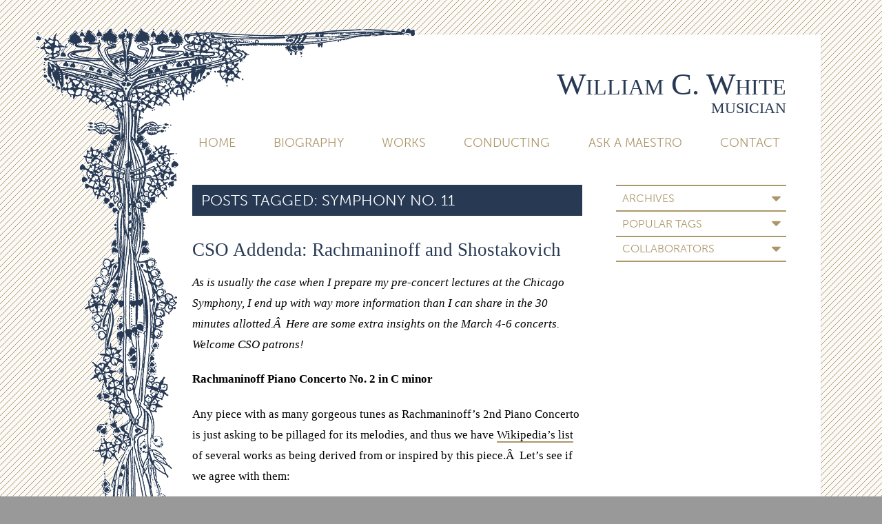

--- FILE ---
content_type: text/javascript
request_url: https://www.willcwhite.com/wp-content/themes/willcwhite_v2/library/js/libs/jpanelmenu.js
body_size: 3519
content:
/**
  *
  * jPanelMenu 1.4.1 (http://jpanelmenu.com)
  * By Anthony Colangelo (http://acolangelo.com)
  *
* */

(function($){
	$.jPanelMenu = function(options) {
		if ( typeof(options) == "undefined" || options == null ) { options = {}; };

		var jP = {
			options: $.extend({
				menu: '#menu',
				panel: 'body',
				trigger: '.menu-trigger',
				excludedPanelContent: 'style, script',
				clone: true,
				keepEventHandlers: false,

				direction: 'left',
				openPosition: '250px',
				animated: true,
				closeOnContentClick: true,

				keyboardShortcuts: [
					{
						code: 27,
						open: false,
						close: true 
					},
					{
						code: 37,
						open: false,
						close: true 
					},
					{
						code: 39,
						open: true,
						close: true 
					},
					{
						code: 77,
						open: true,
						close: true 
					}
				],

				duration: 150,
				openDuration: options.duration || 150,
				closeDuration: options.duration || 150,

				easing: 'ease-in-out',
				openEasing: options.easing || 'ease-in-out',
				closeEasing: options.easing || 'ease-in-out',

				before: function(){ },
				beforeOpen: function(){ },
				beforeClose: function(){ },

				after: function(){ },
				afterOpen: function(){ },
				afterClose: function(){ },

				beforeOn: function(){ },
				afterOn: function(){ },

				beforeOff: function(){ },
				afterOff: function(){ }
			},options),

			settings: {
				transitionsSupported:	'WebkitTransition' in document.body.style ||
										'MozTransition' in document.body.style ||
										'msTransition' in document.body.style ||
										'OTransition' in document.body.style ||
										'Transition' in document.body.style
				,
				transformsSupported:	'WebkitTransform' in document.body.style ||
										'MozTransform' in document.body.style ||
										'msTransform' in document.body.style ||
										'OTransform' in document.body.style ||
										'Transform' in document.body.style
				,
				cssPrefix: '',
				panelPosition: 'static',
				positionUnits: 'px'
			},

			menu: '#jPanelMenu-menu',

			panel: '.jPanelMenu-panel',

			timeouts: {},

			clearTimeouts: function() {
				clearTimeout(jP.timeouts.open);
				clearTimeout(jP.timeouts.afterOpen);
				clearTimeout(jP.timeouts.afterClose);
			},

			setPositionUnits: function() {
				var foundUnit = false,
					allowedUnits = ['%','px','em']
				;

				for (var unitID = 0; unitID < allowedUnits.length; unitID++) {
					var unit = allowedUnits[unitID];
					if ( jP.options.openPosition.toString().substr(-unit.length) == unit )
					{
						foundUnit = true;
						jP.settings.positionUnits = unit;
					}
				}

				if ( !foundUnit ) { jP.options.openPosition = parseInt(jP.options.openPosition) + jP.settings.positionUnits }
			},

			computePositionStyle: function(open, string) {
				var position = (open)?jP.options.openPosition:'0' + jP.settings.positionUnits;
				var property = {};
				if ( jP.settings.transformsSupported ) {
					var direction = (open && jP.options.direction == 'right')?'-':'';
					var translate = 'translate3d(' + direction + position + ',0,0)';
					var transform = 'transform';

					if ( string ) {
						property = '';
						if ( jP.settings.cssPrefix != '' ) { property = jP.settings.cssPrefix + transform + ':' + translate + ';' }
						property += transform + ':' + translate + ';';
					} else {
						if ( jP.settings.cssPrefix != '' ) {  property[jP.settings.cssPrefix + transform] = translate; }
						property[transform] = translate;
					}
				} else {
					if ( string ) {
						property = '';
						property = jP.options.direction + ': ' + position + ';';
					} else {
						property[jP.options.direction] = position;
					}
				}
				return property;
			},

			setCSSPrefix: function() {
				jP.settings.cssPrefix = jP.getCSSPrefix();
			},

			setjPanelMenuStyles: function() {
				var bg = 'background:#fff',
					htmlBG = $('html').css('background-color'),
					bodyBG = $('body').css('background-color');

				var backgroundGenerator = function(element){
					var bgs = [];
					$.each(['background-color','background-image','background-position','background-repeat','background-attachment','background-size','background-clip'], function(i,value){
						if( element.css(value) !== '' ) {
							bgs.push(value+':'+element.css(value));
						}
					});
					return bgs.join(';');
				};

				if ( bodyBG !== 'transparent' && bodyBG !== "rgba(0, 0, 0, 0)") {
					bg = backgroundGenerator($('body'));
				} else if ( htmlBG !== 'transparent' && htmlBG !== "rgba(0, 0, 0, 0)") {
					bg = backgroundGenerator($('html'));
				}
				
				if ( $('#jPanelMenu-style-master').length == 0 ) {
					$('body').append('<style id="jPanelMenu-style-master">body{width:100%}.jPanelMenu,body{overflow-x:hidden}#jPanelMenu-menu{display:block;position:fixed;top:0;'+jP.options.direction+':0;height:100%;z-index:-1;overflow-x:hidden;overflow-y:scroll;-webkit-overflow-scrolling:touch}.jPanelMenu-panel{position:static;'+jP.options.direction+':0;top:0;z-index:2;width:100%;min-height:100%;' + bg + ';}</style>');
				}
			},

			setMenuState: function(open) {
				var position = (open)?'open':'closed';
				$(jP.options.panel).attr('data-menu-position', position);
			},

			getMenuState: function() {
				return $(jP.options.panel).attr('data-menu-position');
			},

			menuIsOpen: function() {
				if ( jP.getMenuState() == 'open' ) return true;
				else return false;
			},

			setMenuStyle: function(styles) {
				$(jP.menu).css(styles);
			},

			setPanelStyle: function(styles) {
				$(jP.panel).css(styles);
			},

			showMenu: function() {
				jP.setMenuStyle({
					display: 'block'
				});
				jP.setMenuStyle({
					'z-index': '1'
				});
			},

			hideMenu: function() {
				jP.setMenuStyle({
					'z-index': '-1'
				});
				jP.setMenuStyle({
					display: 'none'
				});
			},

			enableTransitions: function(duration, easing) {
				var formattedDuration = duration/1000;
				var formattedEasing = jP.getCSSEasingFunction(easing);
				jP.disableTransitions();
				$('body').append('<style id="jPanelMenu-style-transitions">.jPanelMenu-panel{' + jP.settings.cssPrefix + 'transition: all ' + formattedDuration + 's ' + formattedEasing + '; transition: all ' + formattedDuration + 's ' + formattedEasing + ';}</style>');
			},

			disableTransitions: function() {
				$('#jPanelMenu-style-transitions').remove();
			},

			getCSSEasingFunction: function(name) {
				switch ( name )
				{
					case 'linear':
						return name;
						break;

					case 'ease':
						return name;
						break;

					case 'ease-in':
						return name;
						break;

					case 'ease-out':
						return name;
						break;

					case 'ease-in-out':
						return name;
						break;

					default:
						return 'ease-in-out';
						break;
				}
			},

			getJSEasingFunction: function(name) {
				switch ( name )
				{
					case 'linear':
						return name;
						break;

					default:
						return 'swing';
						break;
				}
			},

			getVendorPrefix: function() {
				// Thanks to Lea Verou for this beautiful function. (http://lea.verou.me/2009/02/find-the-vendor-prefix-of-the-current-browser)
				if('result' in arguments.callee) return arguments.callee.result;

				var regex = /^(Moz|Webkit|Khtml|O|ms|Icab)(?=[A-Z])/;

				var someScript = document.getElementsByTagName('script')[0];

				for(var prop in someScript.style)
				{
					if(regex.test(prop))
					{
						// test is faster than match, so it's better to perform
						// that on the lot and match only when necessary
						return arguments.callee.result = prop.match(regex)[0];
					}

				}

				// Nothing found so far? Webkit does not enumerate over the CSS properties of the style object.
				// However (prop in style) returns the correct value, so we'll have to test for
				// the precence of a specific property
				if('WebkitOpacity' in someScript.style) return arguments.callee.result = 'Webkit';
				if('KhtmlOpacity' in someScript.style) return arguments.callee.result = 'Khtml';

				return arguments.callee.result = '';
			},

			getCSSPrefix: function() {
				var prefix = jP.getVendorPrefix();
				if ( prefix != '' ) { return '-' + prefix.toLowerCase() + '-'; }
				return '';
			},

			openMenu: function(animated) {
				if ( typeof(animated) == "undefined" || animated == null ) { animated = jP.options.animated };
				
				jP.clearTimeouts();

				jP.options.before();
				jP.options.beforeOpen();

				jP.setMenuState(true);
				
				jP.showMenu();

				var animationChecks = {
					none: (!animated)?true:false,
					transitions: (animated && jP.settings.transitionsSupported)?true:false
				};

				if ( animationChecks.transitions || animationChecks.none ) {
					if ( animationChecks.none ) jP.disableTransitions();
					if ( animationChecks.transitions ) jP.enableTransitions(jP.options.openDuration, jP.options.openEasing);

					var newPanelStyle = jP.computePositionStyle(true);
					jP.setPanelStyle(newPanelStyle);

					jP.timeouts.afterOpen = setTimeout(function(){
						jP.options.after();
						jP.options.afterOpen();
						jP.initiateContentClickListeners();
					}, jP.options.openDuration);
				}
				else {
					var formattedEasing = jP.getJSEasingFunction(jP.options.openEasing);

					var animationOptions = {};
					animationOptions[jP.options.direction] = jP.options.openPosition;
					$(jP.panel).stop().animate(animationOptions, jP.options.openDuration, formattedEasing, function(){
						jP.options.after();
						jP.options.afterOpen();
						jP.initiateContentClickListeners();
					});
				}
			},

			closeMenu: function(animated) {
				if ( typeof(animated) == "undefined" || animated == null ) { animated = jP.options.animated };

				jP.clearTimeouts();

				jP.options.before();
				jP.options.beforeClose();

				jP.setMenuState(false);

				var animationChecks = {
					none: (!animated)?true:false,
					transitions: (animated && jP.settings.transitionsSupported)?true:false
				};

				if ( animationChecks.transitions || animationChecks.none ) {
					if ( animationChecks.none ) jP.disableTransitions();
					if ( animationChecks.transitions ) jP.enableTransitions(jP.options.closeDuration, jP.options.closeEasing);

					var newPanelStyle = jP.computePositionStyle();
					jP.setPanelStyle(newPanelStyle);

					jP.timeouts.afterClose = setTimeout(function(){
						jP.disableTransitions();

						jP.hideMenu();
						jP.options.after();
						jP.options.afterClose();
						jP.destroyContentClickListeners();
					}, jP.options.closeDuration);
				}
				else {
					var formattedEasing = jP.getJSEasingFunction(jP.options.closeEasing);

					var animationOptions = {};
					animationOptions[jP.options.direction] = 0 + jP.settings.positionUnits;
					$(jP.panel).stop().animate(animationOptions, jP.options.closeDuration, formattedEasing, function(){
						jP.hideMenu();
						jP.options.after();
						jP.options.afterClose();
						jP.destroyContentClickListeners();
					});
				}
			},

			triggerMenu: function(animated) {
				if ( jP.menuIsOpen() ) jP.closeMenu(animated);
				else jP.openMenu(animated);
			},

			initiateClickListeners: function() {
				$(document).on('click touchend',jP.options.trigger,function(e){
					jP.triggerMenu(jP.options.animated); e.preventDefault();
				});
			},

			destroyClickListeners: function() {
				$(document).off('click touchend',jP.options.trigger,null);
			},

			initiateContentClickListeners: function() {
				if ( !jP.options.closeOnContentClick ) return false;

				$(document).on('click touchend',jP.panel,function(e){
					if ( jP.menuIsOpen() ) jP.closeMenu(jP.options.animated);
					e.preventDefault();
				});
			},

			destroyContentClickListeners: function() {
				if ( !jP.options.closeOnContentClick ) return false;

				$(document).off('click touchend',jP.panel,null);
			},

			initiateKeyboardListeners: function() {
				var preventKeyListeners = ['input', 'textarea', 'select'];
				$(document).on('keydown',function(e){
					var target = $(e.target),
						prevent = false;

					$.each(preventKeyListeners, function(){
						if (target.is(this.toString())) {
							prevent = true;
						}
					});

					if ( prevent ) return true;

					for ( mapping in jP.options.keyboardShortcuts ) {
						if ( e.which == jP.options.keyboardShortcuts[mapping].code ) {
							var key = jP.options.keyboardShortcuts[mapping];

							if ( key.open && key.close ) { jP.triggerMenu(jP.options.animated); }
							else if ( (key.open && !key.close) && !jP.menuIsOpen() ) { jP.openMenu(jP.options.animated); }
							else if ( (!key.open && key.close) && jP.menuIsOpen() ) { jP.closeMenu(jP.options.animated); }

							e.preventDefault();
						}
					}
				});
			},

			destroyKeyboardListeners: function() {
				$(document).off('keydown',null);
			},

			setupMarkup: function() {
				$('html').addClass('jPanelMenu');
				$(jP.options.panel + ' > *').not(jP.menu + ', ' + jP.options.excludedPanelContent).wrapAll('<div class="' + jP.panel.replace('.','') + '"/>');
				var menu = ( jP.options.clone )?$(jP.options.menu).clone(jP.options.keepEventHandlers):$(jP.options.menu);
				menu.attr('id', jP.menu.replace('#','')).insertAfter(jP.options.panel + ' > ' + jP.panel);
			},

			resetMarkup: function() {
				$('html').removeClass('jPanelMenu');
				$(jP.options.panel + ' > ' + jP.panel + ' > *').unwrap();
				$(jP.menu).remove();
			},

			init: function() {
				jP.options.beforeOn();

				jP.setPositionUnits();
				jP.setCSSPrefix();
				jP.initiateClickListeners();
				if ( Object.prototype.toString.call(jP.options.keyboardShortcuts) === '[object Array]' ) { jP.initiateKeyboardListeners(); }

				jP.setjPanelMenuStyles();
				jP.setMenuState(false);
				jP.setupMarkup();

				jP.setPanelStyle({ position: (( jP.options.animated && jP.settings.panelPosition === 'static' )?'relative':jP.settings.panelPosition) });
				jP.setMenuStyle({ width: jP.options.openPosition });

				jP.closeMenu(false);

				jP.options.afterOn();
			},

			destroy: function() {
				jP.options.beforeOff();

				jP.closeMenu();
				jP.destroyClickListeners();
				if ( Object.prototype.toString.call(jP.options.keyboardShortcuts) === '[object Array]' ) { jP.destroyKeyboardListeners(); }

				jP.resetMarkup();
				var childrenStyles = {};
				childrenStyles[jP.options.direction] = 'auto';

				jP.options.afterOff();
			}
		};

		return {
			on: jP.init,
			off: jP.destroy,
			trigger: jP.triggerMenu,
			open: jP.openMenu,
			close: jP.closeMenu,
			isOpen: jP.menuIsOpen,
			menu: jP.menu,
			getMenu: function() { return $(jP.menu); },
			panel: jP.panel,
			getPanel: function() { return $(jP.panel); },
			setPosition: function(position) {
				if ( typeof(position) == "undefined" || position == null ) {
					position = jP.options.openPosition
				}
				jP.options.openPosition = position;
				jP.setMenuStyle({ width: jP.options.openPosition });
			}
		};
	};
})(jQuery);